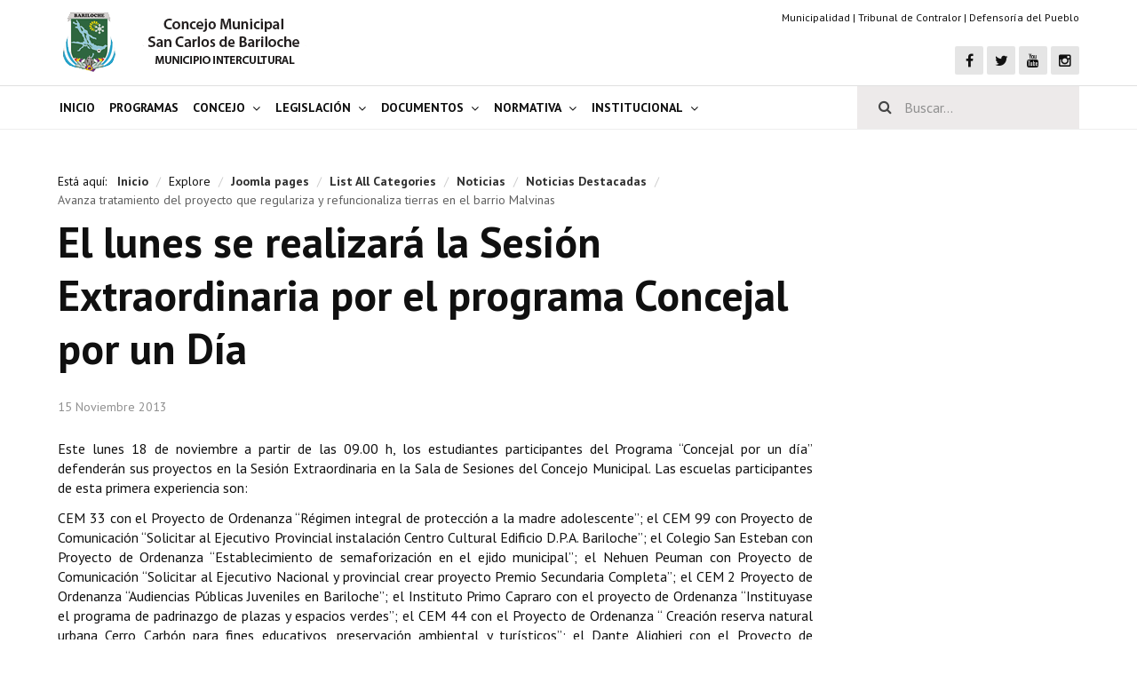

--- FILE ---
content_type: text/html; charset=utf-8
request_url: https://www.concejobariloche.gov.ar/index.php/2016-04-29-08-58-29/joomla-pages/list-all-categories/158-noticias/noticias-destacadas/8316-el-lunes-se-realizara-la-sesion-extraordinaria-por-el-programa-concejal-por-un-dia
body_size: 6644
content:

<!DOCTYPE html>
<html xmlns="http://www.w3.org/1999/xhtml" xml:lang="es-es" lang="es-es" dir="ltr">

<head>

	<!-- Custom code -->
		<!-- // Custom code -->

	<!-- META FOR IOS & HANDHELD -->
	<meta name="viewport" content="width=device-width, initial-scale=1.0, maximum-scale=1.0, user-scalable=no"/>
	<style type="text/stylesheet">
		@-webkit-viewport   { width: device-width; }
		@-moz-viewport      { width: device-width; }
		@-ms-viewport       { width: device-width; }
		@-o-viewport        { width: device-width; }
		@viewport           { width: device-width; }
	</style>

	<script type="text/javascript">
		//<![CDATA[
		if (navigator.userAgent.match(/IEMobile\/10\.0/)) {
			var msViewportStyle = document.createElement("style");
			msViewportStyle.appendChild(
				document.createTextNode("@-ms-viewport{width:auto!important}")
			);
			document.getElementsByTagName("head")[0].appendChild(msViewportStyle);
		}
		//]]>
	</script>

	<meta name="HandheldFriendly" content="true"/>
	<meta name="apple-mobile-web-app-capable" content="YES"/>
	<!-- //META FOR IOS & HANDHELD -->

	<meta name="viewport" content="width=device-width, initial-scale=1.0" />

	<base href="https://www.concejobariloche.gov.ar/index.php/2016-04-29-08-58-29/joomla-pages/list-all-categories/158-noticias/noticias-destacadas/8316-el-lunes-se-realizara-la-sesion-extraordinaria-por-el-programa-concejal-por-un-dia" />
	<meta http-equiv="content-type" content="text/html; charset=utf-8" />
	<meta name="description" content="Concejo Deliberante" />
	<title>El lunes se realizará la Sesión Extraordinaria por el programa Concejal por un Día</title>
	<link href="/templates/ja_simpli/favicon.ico" rel="shortcut icon" type="image/vnd.microsoft.icon" />
	<link href="/index.php?option=com_ajax&plugin=arktypography&format=json" rel="stylesheet" type="text/css" />
	<link href="https://www.concejobariloche.gov.ar/media/plg_JFontAwesome/font-awesome-4/css/font-awesome.min.css" rel="stylesheet" type="text/css" />
	<link href="/templates/system/css/system.css" rel="stylesheet" type="text/css" />
	<link href="/templates/ja_simpli/css/template.css" rel="stylesheet" type="text/css" />
	<link href="https://www.concejobariloche.gov.ar/media/editors/arkeditor/css/squeezebox.css" rel="stylesheet" type="text/css" />
	<style type="text/css">
div.mod_search87 input[type="search"]{ width:auto; }
	</style>
	<script src="/media/jui/js/jquery.min.js?aff32383789560ca70370a4ca96b4fe7" type="text/javascript"></script>
	<script src="/media/jui/js/jquery-noconflict.js?aff32383789560ca70370a4ca96b4fe7" type="text/javascript"></script>
	<script src="/media/jui/js/jquery-migrate.min.js?aff32383789560ca70370a4ca96b4fe7" type="text/javascript"></script>
	<script src="/media/system/js/caption.js?aff32383789560ca70370a4ca96b4fe7" type="text/javascript"></script>
	<script src="/media/jui/js/bootstrap.min.js?aff32383789560ca70370a4ca96b4fe7" type="text/javascript"></script>
	<script src="/templates/ja_simpli/js/template.js" type="text/javascript"></script>
	<script src="https://www.concejobariloche.gov.ar/media/editors/arkeditor/js/jquery.easing.min.js" type="text/javascript"></script>
	<script src="https://www.concejobariloche.gov.ar/media/editors/arkeditor/js/squeezebox.min.js" type="text/javascript"></script>
	<!--[if lt IE 9]><script src="/media/system/js/html5fallback.js?aff32383789560ca70370a4ca96b4fe7" type="text/javascript"></script><![endif]-->
	<script type="text/javascript">
jQuery(window).on('load',  function() {
				new JCaption('img.caption');
			});(function()
				{
					if(typeof jQuery == 'undefined')
						return;
					
					jQuery(function($)
					{
						if($.fn.squeezeBox)
						{
							$( 'a.modal' ).squeezeBox({ parse: 'rel' });
				
							$( 'img.modal' ).each( function( i, el )
							{
								$(el).squeezeBox({
									handler: 'image',
									url: $( el ).attr( 'src' )
								});
							})
						}
						else if(typeof(SqueezeBox) !== 'undefined')
						{
							$( 'img.modal' ).each( function( i, el )
							{
								SqueezeBox.assign( el, 
								{
									handler: 'image',
									url: $( el ).attr( 'src' )
								});
							});
						}
						
						function jModalClose() 
						{
							if(typeof(SqueezeBox) == 'object')
								SqueezeBox.close();
							else
								ARK.squeezeBox.close();
						}
					
					});
				})();
	</script>


	<!--[if lt IE 9]>
		<script src="/media/jui/js/html5.js"></script>
	<![endif]-->

	
	<!-- Custom color style -->
	<link href="https://fonts.googleapis.com/css?family=PT+Serif:400,700,700italic,400itali" rel="stylesheet" type="text/css" >
<link href="https://fonts.googleapis.com/css?family=PT+Sans:400,400italic,700,700italic" rel="stylesheet" type="text/css" >
<link id="custom-style-css" href="/media/ja_simpli/css/custom-styles/13.css" rel="stylesheet" type="text/css" >
	<!-- Custom code -->
		<!-- // Custom code -->




<script>
  (function(i,s,o,g,r,a,m){i['GoogleAnalyticsObject']=r;i[r]=i[r]||function(){
  (i[r].q=i[r].q||[]).push(arguments)},i[r].l=1*new Date();a=s.createElement(o),
  m=s.getElementsByTagName(o)[0];a.async=1;a.src=g;m.parentNode.insertBefore(a,m)
  })(window,document,'script','//www.google-analytics.com/analytics.js','ga');

  ga('create', 'UA-2581367-12', 'auto');
  ga('send', 'pageview');

</script>
<!-- Universal Google Analytics Plugin by PB Web Development -->


</head>
<body class="page-article ">

	<!-- Custom code -->
		<!-- // Custom code -->

<div class="main">
	
		<!-- HEADER -->
	<header id="header" class="header" role="banner">
		<div class="container">		
		<div class="row">
	    	<!-- Logo - header left -->
	    	<div class="span4">
			<a class="navbar-brand logo logo-text" href="/">
				<strong>Concejo Municipal de San Carlos de Bariloche</strong>
				<small class="slogan"></small>
			</a>
			</div>
			<!-- // Logo -->

				    	<!-- ADS-->
	    	<div class="banner span8 hidden-phone ">
				

<div class="custom"  >
	<p style="text-align: right;font-size: 12px;"><a href="http://www.bariloche.gov.ar" target="_blank" title="">Municipalidad</a> | <a href="https://contralorbariloche.gob.ar/" target="_blank" title="">Tribunal de Contralor</a> | <a href="http://www.defensoriabariloche.gob.ar/" target="_blank" title="">Defensoría del Pueblo</a></p>

<ul class="social-links hidden-phone">
	<li><a href="https://www.facebook.com/Concejo.Bariloche" title="Facebook"><i class="fa fa-facebook"></i></a></li>
	<li><a href="https://twitter.com/Concejobrc" title="Twitter"><i class="fa fa-twitter"></i></a></li>
	<li><a href="https://www.youtube.com/user/ConcejoMunicipalBari" title="Canal de You Tube"><i class="fa fa-youtube"></i></a></li>
	<li><a href="https://www.instagram.com/concejomunicipalbariloche/" title="Instagram"><i class="fa fa-instagram"></i></a></li>
</ul>
</div>
 
			</div>
			<!-- // ADS-->
					</jdoc:include>

		</div>	</header>
	<!-- // HEADER -->
			<!-- MAIN NAVIGATION -->
	<nav id="mainnav" class="navbar navbar-static-top" role="navigation">
		<div class="navbar-inner">
		<div class="container">
			<div class="row">
				<div class="span8">
			      	<button type="button" class="btn btn-navbar" data-toggle="collapse" data-target=".nav-collapse">
						<i class="fa fa-bars"></i>
			        	<span>Menu</span>
			      	</button>

					<!-- The Nav -->
					<div class="nav-collapse collapse">
						<ul class="nav menu navbar-nav mod-list">
<li class="item-101 default"><a href="/index.php" title="Concejo Municipal de San Carlos de Bariloche - Sitio Oficial.">Inicio</a></li><li class="item-720"><a href="/index.php/programas-del-concejo" >Programas</a></li><li class="item-376 deeper parent"><a href="/index.php/concejo-municipal-bariloche" >Concejo</a><ul class="nav-child unstyled small"><li class="item-377"><a href="/index.php/concejo-municipal-bariloche/bloques-politicos" >Bloques Políticos</a></li><li class="item-409"><a href="/index.php/concejo-municipal-bariloche/integrantes-del-concejo-menuprincipal-409" >Integrantes del Concejo</a></li><li class="item-378"><a href="/index.php/concejo-municipal-bariloche/comisiones-permanentes" >Comisiones Permanentes</a></li><li class="item-712"><a href="/index.php/concejo-municipal-bariloche/comisiones-especiales" >Comisiones Especiales</a></li><li class="item-723"><a href="/index.php/concejo-municipal-bariloche/concejales-mandato-cumplido" >Concejales Mandato Cumplido</a></li></ul></li><li class="item-382 divider deeper parent"><span class="separator ">Legislación</span>
<ul class="nav-child unstyled small"><li class="item-383"><a href="/index.php/legislacienuprincipal-382/constitucion-nacional" >Constitución Nacional</a></li><li class="item-384"><a href="/index.php/legislacienuprincipal-382/constitucirovincial-menuprincipal-384" >Constitución Provincial</a></li><li class="item-447"><a href="/index.php/legislacienuprincipal-382/carta-orgca-2007-menuprincipal-447" >Carta Orgánica 2007</a></li><li class="item-379"><a href="/index.php/legislacienuprincipal-382/reglamento-interno-menuprincipal-379" >Reglamento Interno</a></li><li class="item-478"><a href="http://digestobariloche.gov.ar/" target="_blank" rel="noopener noreferrer">Digesto</a></li><li class="item-731"><a href="/index.php/legislacienuprincipal-382/organigrama" >Organigrama</a></li></ul></li><li class="item-389 divider deeper parent"><span class="separator ">Documentos</span>
<ul class="nav-child unstyled small"><li class="item-715"><a href="/index.php/documentacion-concejo/informes-de-gestion" >Informes de Gestión</a></li><li class="item-584"><a href="/index.php/documentacion-concejo/listado-de-proyectos-presentados" >Proyectos Presentados</a></li><li class="item-449"><a href="/index.php/documentacion-concejo/dictamenes-asesoria-letrada" >Dictámenes Asesoría Letrada</a></li><li class="item-450"><a href="/index.php/documentacion-concejo/actas-de-sesion" >Actas de Sesión</a></li><li class="item-722"><a href="/index.php/documentacion-concejo/informes-de-unidad-coordinadora" >Informes de Unidad Coordinadora</a></li><li class="item-725"><a href="/index.php/documentacion-concejo/ejec-presupuestaria" >Ejecución Presupuestaria</a></li><li class="item-732"><a href="/index.php/documentacion-concejo/actas-audiencias" >Actas de Audiencias Públicas</a></li></ul></li><li class="item-724 divider deeper parent"><span class="separator ">Normativa</span>
<ul class="nav-child unstyled small"><li class="item-452"><a href="/index.php/normas-locales/comunicaciones" >Comunicaciones</a></li><li class="item-453"><a href="/index.php/normas-locales/declaraciones" >Declaraciones</a></li><li class="item-451"><a href="/index.php/normas-locales/resoluciones" >Resoluciones</a></li><li class="item-480"><a href="/index.php/normas-locales/resoluciones-de-presidencia" >Resoluciones de Presidencia</a></li></ul></li><li class="item-401 divider deeper parent"><span class="separator ">Institucional</span>
<ul class="nav-child unstyled small"><li class="item-523"><a href="/index.php/informacion-institucional/antiguos-pobladores" >Antiguos Pobladores</a></li><li class="item-521"><a href="/index.php/informacion-institucional/novedades-del-concejo-municipal-de-bariloche" >Noticias Destacadas</a></li><li class="item-522"><a href="/index.php/informacion-institucional/registros-y-distinciones" >Registros y Distinciones</a></li><li class="item-631 deeper parent"><a href="/index.php/informacion-institucional/registros-historicos-2" >Datos Históricos</a><ul class="nav-child unstyled small"><li class="item-632"><a href="/index.php/informacion-institucional/registros-historicos-2/premio-al-merito-registro" >Premio al Mérito - Registro</a></li><li class="item-633"><a href="/index.php/informacion-institucional/registros-historicos-2/audiencias-publicas-registro" >Audiencias Públicas - Registro</a></li><li class="item-634"><a href="/index.php/informacion-institucional/registros-historicos-2/mujer-a-la-labor-comunitaria-registro" >Mujeres que Dejaron Huellas - Registro</a></li><li class="item-635"><a href="/index.php/informacion-institucional/registros-historicos-2/periodistas-decanos-registro" >Periodistas Decanos - Registro</a></li><li class="item-636"><a href="/index.php/informacion-institucional/registros-historicos-2/ciudadano-ilustre-registro" >Ciudadano Ilustre - Registro</a></li><li class="item-637"><a href="/index.php/informacion-institucional/registros-historicos-2/banca-del-vecino-registro" >Banca del Vecino - Registro</a></li><li class="item-638"><a href="/index.php/informacion-institucional/registros-historicos-2/huespedes-de-honor-registro-historico" >Huéspedes de Honor - Registro</a></li><li class="item-658"><a href="/index.php/informacion-institucional/registros-historicos-2/antiguos-pobladores-registro" >Antiguos Pobladores - Registro</a></li><li class="item-689"><a href="/index.php/informacion-institucional/registros-historicos-2/reconocimientos-registro" >Reconocimientos - Registro</a></li></ul></li><li class="item-588"><a href="/index.php/informacion-institucional/bariloche-municipio-intercultural" >Bariloche, Municipio intercultural</a></li><li class="item-730"><a href="/index.php/informacion-institucional/entrega-de-distinciones" >Entrega de distinciones</a></li></ul></li></ul>

					</div>
					<!-- // The Nav -->
				</div>

								<!-- Search-->
				<div class="navbar-form span4" role="search">
					<div class="search mod_search87">
	<form action="/index.php/2016-04-29-08-58-29/joomla-pages/list-all-categories" method="post" class="form-inline" role="search">
		<label for="mod-search-searchword87" class="element-invisible">Buscar...</label> <input name="searchword" id="mod-search-searchword87" maxlength="200"  class="inputbox search-query input-medium" type="search" size="20" placeholder="Buscar..." />		<input type="hidden" name="task" value="search" />
		<input type="hidden" name="option" value="com_search" />
		<input type="hidden" name="Itemid" value="121" />
	</form>
</div>

				</div>
				<!-- // Search- -->
							</div>
		</div>		</div>
	</nav>
	<!-- // MAIN NAVIGATION -->
	
	
		
		
	
	
		<!-- MAIN BODY -->
	<div class="mainbody">
		<div class="container">			<div class="mainbody-inner row">

				<!-- Content -->
				<main id="content" class="content span9" role="main">

					<!-- Breadcrums -->
					<div aria-label="Breadcrumbs" role="navigation">
	<ul itemscope itemtype="https://schema.org/BreadcrumbList" class="breadcrumb">
					<li>
				Está aquí: &#160;
			</li>
		
						<li itemprop="itemListElement" itemscope itemtype="https://schema.org/ListItem">
											<a itemprop="item" href="/index.php" class="pathway"><span itemprop="name">Inicio</span></a>
					
											<span class="divider">
							/						</span>
										<meta itemprop="position" content="1">
				</li>
							<li itemprop="itemListElement" itemscope itemtype="https://schema.org/ListItem">
											<span itemprop="name">
							Explore						</span>
					
											<span class="divider">
							/						</span>
										<meta itemprop="position" content="2">
				</li>
							<li itemprop="itemListElement" itemscope itemtype="https://schema.org/ListItem">
											<a itemprop="item" href="/index.php/2016-04-29-08-58-29/joomla-pages" class="pathway"><span itemprop="name">Joomla pages</span></a>
					
											<span class="divider">
							/						</span>
										<meta itemprop="position" content="3">
				</li>
							<li itemprop="itemListElement" itemscope itemtype="https://schema.org/ListItem">
											<a itemprop="item" href="/index.php/2016-04-29-08-58-29/joomla-pages/list-all-categories" class="pathway"><span itemprop="name">List All Categories</span></a>
					
											<span class="divider">
							/						</span>
										<meta itemprop="position" content="4">
				</li>
							<li itemprop="itemListElement" itemscope itemtype="https://schema.org/ListItem">
											<a itemprop="item" href="/index.php/2016-04-29-08-58-29/joomla-pages/list-all-categories/220-noticias" class="pathway"><span itemprop="name">Noticias</span></a>
					
											<span class="divider">
							/						</span>
										<meta itemprop="position" content="5">
				</li>
							<li itemprop="itemListElement" itemscope itemtype="https://schema.org/ListItem">
											<a itemprop="item" href="/index.php/2016-04-29-08-58-29/joomla-pages/list-all-categories/158-noticias/noticias-destacadas" class="pathway"><span itemprop="name">Noticias Destacadas</span></a>
					
											<span class="divider">
							/						</span>
										<meta itemprop="position" content="6">
				</li>
							<li itemprop="itemListElement" itemscope itemtype="https://schema.org/ListItem" class="active">
					<span itemprop="name">
						Avanza tratamiento del proyecto que regulariza y refuncionaliza tierras en el barrio Malvinas					</span>
					<meta itemprop="position" content="7">
				</li>
				</ul>
</div>

					<!-- // Breadcrums -->

					<div id="system-message-container">
	</div>

					<div class="item-page" itemscope itemtype="https://schema.org/Article">
	<meta itemprop="inLanguage" content="es-ES" />
	
		
			<div class="page-header">
		<h2 itemprop="headline">
			El lunes se realizará la Sesión Extraordinaria por el programa Concejal por un Día		</h2>
							</div>
					
		
						<dl class="article-info  muted">

		
			<dt class="article-info-term">
													Detalles							</dt>

			
			
			
										<dd class="published hasTooltip" title="Publicado: ">
				<i class="icon-calendar"></i>
				<time datetime="2013-11-15T19:51:22-03:00" itemprop="datePublished">
					15 Noviembre 2013				</time>
			</dd>					
					
			
						</dl>
	
	
		
								<div itemprop="articleBody">
		<p style="text-align: justify;" />Este lunes 18 de noviembre a partir de las 09.00 h, los estudiantes participantes del Programa “Concejal por un día” defenderán sus proyectos en la Sesión Extraordinaria en la Sala de Sesiones del Concejo Municipal. Las escuelas participantes de esta primera experiencia son:</p>
<p style="text-align: justify;">CEM 33 con el Proyecto de Ordenanza “Régimen integral de protección a la madre adolescente”; el CEM 99 con Proyecto de Comunicación “Solicitar al Ejecutivo Provincial instalación Centro Cultural Edificio D.P.A. Bariloche”; el Colegio San Esteban con Proyecto de Ordenanza “Establecimiento de semaforización en el ejido municipal”; el Nehuen Peuman con Proyecto de Comunicación “Solicitar al Ejecutivo Nacional y provincial crear proyecto Premio Secundaria Completa”; el CEM 2 Proyecto de Ordenanza “Audiencias Públicas Juveniles en Bariloche”; el Instituto Primo Capraro con el proyecto de Ordenanza “Instituyase el programa de padrinazgo de plazas y espacios verdes”; el CEM 44 con el Proyecto de Ordenanza “ Creación reserva natural urbana Cerro Carbón para fines educativos, preservación ambiental y turísticos”; el Dante Alighieri con el Proyecto de Ordenanza “Accesibilidad al transporte y espacio público para las personas con discapacidad y/o capacidades disminuidas pautas a incorporar en el llamado a licitación pública de transporte urbano de pasajeros”, y el CEM 36 con el “Comunicar Ejecutivo y Legislatura provincial necesidad creación Hogar C.A.I.N.A. varones Bariloche”.</p>
<p style="text-align: justify;">Cabe recordar que, bajo la Resolución 421-CM-12, el cuerpo deliberativo local implementó esta forma de participación de los más jóvenes. Está dirigido a alumnos de 3º,4º, 5º y  6º año de las escuelas medias públicas, privadas y de gestión social, y consiste en el diseño de un proyecto sobre una temática en particular, tutelado por los concejales.</p>
<p style="text-align: justify;">Los colegios participantes fueron tutelados por los concejales durante este tiempo y este último mes realizaron reuniones donde presentaron a sus pares los distintos proyectos, bajo la modalidad de sesiones previas para que se familiaricen con la formalidad que deberán respetar en la sesión del próximo lunes.</p>	</div>

	
							</div>

				</main>
				<!-- // Content -->

				
								<!-- Sidebar 2 -->
				<div class="sidebar sidebar-2 span3">
					<div class="sidebar-inner">
						<div class="ja-module module " id="Mod291"><div class="module-inner"><div class="module-ct">

<div class="custom"  >
	</div>
</div></div></div>
					</div>
				</div>
				<!-- // Sidebar 2 -->
							</div>
		</div>	</div>
	<!-- // MAIN BODY -->
	
		
		
	
	

<div id="Footer" class="bot-sl section dark-bg">
<div class="container">

<div class="row">

		<div class="span10">
		<div class="ja-module module " id="Mod108"><div class="module-inner"><h3 class="module-title "><span>Concejo Municipal San Carlos de Bariloche</span></h3><div class="module-ct">

<div class="custom"  >
	<p><img align="left" alt="Sample image" class="img-border" height="291" src="/images/demo/other/sam-14.jpg" style="border: 0px solid rgb(34, 34, 34); margin-top: 10px; padding: 5px" width="356" /><strong>Libertad de información</strong><br />
Principios. Toda persona, física o jurídica, tiene el derecho de libre acceso a las fuentes de información de los actos legislativos, administrativos y jurisdiccionales emanados del Municipio, sin que sea necesario indicar las razones que motivan el requerimiento.</p>

<p><strong>¡Conectate con el Concejo!</strong><br />
<br />
Dirección: Dr. Balseiro 80<br />
<br />
■Mesa de Entrada: <strong>294-4143579</strong><br />
■Subsecretaría de Comunicación Institucional: <strong>294-4144703</strong></p>
</div>
</div></div></div>
	</div>
		<div class="span1">
		
	</div>
		<div class="span1">
		
	</div>
	
</div>

</div></div>
</div>

<!-- FOOTER -->


<div id="footer" class="footer-section section">
<div class="container">

<div class="row">

		<div class="span6">
		<div class="ja-module module " id="Mod140"><div class="module-inner"><div class="module-ct">

<div class="custom"  >
	<p>Copyright © 2025 Concejo Municipal San Carlos de Bariloche.<br />
&nbsp;</p>
</div>
</div></div></div>
	</div>
		<div class="span6">
		<div class="ja-module module " id="Mod86"><div class="module-inner"><div class="module-ct"><ul class="nav menu mod-list">
<li class="item-554"><a href="/index.php/home-2" >Subir ▲</a></li></ul>
</div></div></div>
	</div>
	
</div>

</div></div><!-- // FOOTER -->





<!-- Custom code -->
<!-- // Custom code -->

</body>

</html>


--- FILE ---
content_type: application/javascript
request_url: https://www.concejobariloche.gov.ar/templates/ja_simpli/js/template.js
body_size: 2059
content:
/**
 * @package   Simpli
 * @copyright Copyright (C) 2005 - 2012 Open Source Matters, Inc. All rights reserved.
 * @license   GNU General Public License version 2 or later; see LICENSE.txt
 */

// make section with class stick-on-top to stick when reach top
jQuery(document).ready(function($) {
	var fixedHeight = 0;
	var make_sticky = function () {
		var $sticky_sections = $('.stick-on-top');
		var offset = 0,
			changes = [];
		$sticky_sections.each(function(){
			var $sticky = $(this),
				$next = $sticky.next(),
				soffset = $sticky.offset().top,
				sheight = $sticky.outerHeight();
			offset += sheight;

			// make this tobe sticky
			if (soffset - fixedHeight > 10) {
				changes.push({
					elem: $sticky,
					type: 'affix',
					offset: soffset - fixedHeight,
					top: fixedHeight,
					margin: -offset
				});
			} else {
				changes.push ({
					elem: $sticky,
					type: 'css',
					props: {
						position: 'fixed',
						top: fixedHeight
					}
				});
			}
			fixedHeight += sheight;
			if (!$next.is('.stick-on-top')) {			
				changes.push({
					elem: $next,
					type: 'css',
					props: {
						'padding-top': offset
					}
				});
				offset = 0;
			}
		});

		// apply change
		$(changes).each(function(){
			if (this.type == 'affix') {
				this.elem.affix({
					offset: {top: this.offset}
				}).css({
					'margin-bottom': this.margin,
					'top': this.top
				});
			} else {
				this.elem.css(this.props);
			}
		});	
	}


	$(window).on('load', make_sticky);

	// smooth scroll, also fix the fixed height padding
	$('body').on('click', function (e){
		var $a = $(e.target);
		if ($a.is('a')) {
			// not handle toggle
			if ($a.data('toggle')) return;
			var href = $a.attr('href');
			if (href[0] != '#' || href == '#') return;
			var target = $(href);
			if (!target.length) target = $('[name=' + href.slice(1) +']');
			
		  	if (target.length) {
		  		// calculate the pixel need move
		  		var duration = Math.abs((target.offset().top - fixedHeight - $('html').scrollTop()) * 0.4);
		  		if (duration > 1000) duration = 1000;
		    	$('html, body').animate({
		      		scrollTop: target.offset().top - fixedHeight
		    	}, duration);
		    	return false;
		  	}
		}
	});

	// scrollspy for float-pos	
	if ($('.float-pos').length) {
		$(window).on('load', function(){
			$('body').scrollspy({
			  target: '.float-pos',
			  offset: fixedHeight + 1
			});
		});
	}

	if ($('[data-toggle="gallery"]').length) {
		// generate image gallery popup
		var $modal = $('<div id="gallery-box" class="modal hide fade" tabindex="-1" role="dialog" aria-labelledby="gallery-box-title" aria-hidden="true" />'),
			$header = $('<div class="modal-header">'),
			$body = $('<div class="modal-body" style="overflow: auto">');
		$modal.append($header).append($body);
		$header.append('<button type="button" class="close" data-dismiss="modal" aria-hidden="true">×</button>')
				.append('<h3 id="gallery-box-title" class="caption">Image</h3>')
				.append('<div class="modal-nav"><span class="btn-prev btn-gallery-action" data-action="prev"><i class="fa fa-angle-left"></i></span><span class="btn-next btn-gallery-action" data-action="next"><i class="fa fa-angle-right"></i></span></div>');
		$body.append('<img class="image" src="about:blank" />');
		$modal.appendTo('body');

		// after shown, update body height
		$modal.on('shown', function(){
			var $body = $modal.find('.modal-body'),
				p = $body.outerHeight() - $body.height(),
				h = $modal.height() - $modal.find('.modal-header').outerHeight() - p - 10;
			$modal.find('.modal-body').css({
				height: h,
				'max-height': 'none',
				'text-align': 'center'
			});
		})

		// trigger for each gallery item
		$('[data-toggle="gallery"]').each (function(){
			var $thumb = $(this);
			$thumb.on('click', function () {
				$modal.data('current-thumb', $thumb);
				// get size
				var w = $thumb.data('width'),
					h = $thumb.data('height');
				if (!w) w = 800;
				if (!h) h = 800;
				$modal.css({
					width: w,
					height: h,
					'margin-left': 0,
					top: '50%',
					'transform': 'translate(-50%, -50%)'
				});

				var url = $thumb.data('url');
				if (!url) url = $thumb.attr('src');
				$modal.find('.image').attr('src', url);
				$modal.find('.caption').html($thumb.attr('title'));
				$modal.modal();
			})
		});

		// next for the same gallery
		$('.btn-gallery-action').on('click', function(){
			var action = $(this).data('action'),
				$modal = $('#gallery-box');
				$current_thumb = $modal.data('current-thumb'),
				gallery = $current_thumb.data('gallery'),
				$thumbs = $('[data-toggle="gallery"]').filter(function(){
					return $(this).data('gallery') == gallery;
				}),
				thumb_idx = $thumbs.index($current_thumb),
				$thumb = action == 'next' ? (thumb_idx < $thumbs.length - 1 ? $thumbs.eq(thumb_idx+1) : $thumbs.eq(0)) : 
											(thumb_idx > 0 ? $thumbs.eq(thumb_idx-1) : $thumbs.eq($thumbs.length - 1));
			// find next/prev item in gallery
			if ($thumb) {
				$thumb.trigger('click');
			}

		});
	//$('<div />').addClass('.gallery-box').attr('id', 'gallery-box').appendTo ('body');
	}

	// recalculate the auto height of iframe
	iFrameHeight = function(e){
		var wh = $(window).height(),
			bh = $('body').height(),
			$iframe = $('#blockrandom');
		$iframe.height($iframe.height() + wh - bh);
		$(window).off('resize', iFrameHeight).on('resize', iFrameHeight);
	};

});